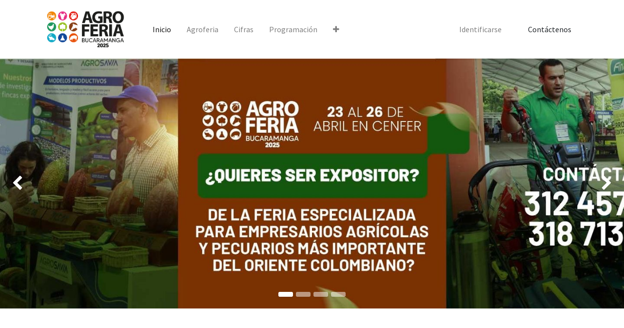

--- FILE ---
content_type: text/html; charset=utf-8; charset=utf-8
request_url: https://agroferiabga.com/
body_size: 7580
content:
<!DOCTYPE html>
        <html lang="es-CO" data-website-id="8" data-main-object="website.page(48,)" data-oe-company-name="SONIDO TÉCNICO SONOTEC SAS" data-add2cart-redirect="0">
    <head>
                <meta charset="utf-8"/>
                <meta http-equiv="X-UA-Compatible" content="IE=edge,chrome=1"/>
            <meta name="viewport" content="width=device-width, initial-scale=1, user-scalable=no"/>
            <meta name="viewport" content="width=device-width, initial-scale=1"/>
        <meta name="generator" content="Odoo"/>
        <meta name="robots" content="noindex"/>
                        <meta property="og:type" content="website"/>
                        <meta property="og:title" content="Home | AGROFERIA"/>
                        <meta property="og:site_name" content="AGROFERIA"/>
                        <meta property="og:url" content="https://agroferiabga.com/"/>
                        <meta property="og:image" content="https://agroferiabga.com/web/image/website/8/logo?unique=96cc0ff"/>
                    <meta name="twitter:card" content="summary_large_image"/>
                    <meta name="twitter:title" content="Home | AGROFERIA"/>
                    <meta name="twitter:image" content="https://agroferiabga.com/web/image/website/8/logo/300x300?unique=96cc0ff"/>
                    <meta name="twitter:site" content="@@JJ_Sonido"/>
        <link rel="canonical" href="https://agroferiabga.com/"/>
        <link rel="preconnect" href="https://fonts.gstatic.com/" crossorigin=""/>
                <title> Home | AGROFERIA </title>
                <link type="image/x-icon" rel="shortcut icon" href="/web/image/website/8/favicon?unique=96cc0ff"/>
            <link rel="preload" href="/web/static/lib/fontawesome/fonts/fontawesome-webfont.woff2?v=4.7.0" as="font" crossorigin=""/>
            <link type="text/css" rel="stylesheet" href="/web/assets/229094-9d89678/8/web.assets_common.min.css" data-asset-bundle="web.assets_common" data-asset-version="9d89678"/>
            <link type="text/css" rel="stylesheet" href="/web/assets/229251-74012e9/8/web.assets_frontend.min.css" data-asset-bundle="web.assets_frontend" data-asset-version="74012e9"/>
                <script id="web.layout.odooscript" type="text/javascript">
                    var odoo = {
                        csrf_token: "257de1c20862eb0ff6a2f681d813f29353258c7co1800316268",
                        debug: "",
                    };
                </script>
            <script type="text/javascript">
                odoo.__session_info__ = {"is_admin": false, "is_system": false, "is_website_user": true, "user_id": false, "is_frontend": true, "profile_session": null, "profile_collectors": null, "profile_params": null, "show_effect": "True", "translationURL": "/website/translations", "cache_hashes": {"translations": "05071fb879321bf01f941f60fab1f126f565cdad"}, "lang_url_code": "es_CO", "geoip_country_code": null};
                if (!/(^|;\s)tz=/.test(document.cookie)) {
                    const userTZ = Intl.DateTimeFormat().resolvedOptions().timeZone;
                    document.cookie = `tz=${userTZ}; path=/`;
                }
            </script>
            <script defer="defer" type="text/javascript" src="/web/assets/122558-796b097/8/web.assets_common_minimal.min.js" data-asset-bundle="web.assets_common_minimal" data-asset-version="796b097"></script>
            <script defer="defer" type="text/javascript" src="/web/assets/122559-bda3c34/8/web.assets_frontend_minimal.min.js" data-asset-bundle="web.assets_frontend_minimal" data-asset-version="bda3c34"></script>
            <script defer="defer" type="text/javascript" data-src="/web/assets/127316-e82aa39/8/web.assets_common_lazy.min.js" data-asset-bundle="web.assets_common_lazy" data-asset-version="e82aa39"></script>
            <script defer="defer" type="text/javascript" data-src="/web/assets/215438-47169be/8/web.assets_frontend_lazy.min.js" data-asset-bundle="web.assets_frontend_lazy" data-asset-version="47169be"></script>
        <!-- Meta Pixel Code -->
<script>
!function(f,b,e,v,n,t,s)
{if(f.fbq)return;n=f.fbq=function(){n.callMethod?
n.callMethod.apply(n,arguments):n.queue.push(arguments)};
if(!f._fbq)f._fbq=n;n.push=n;n.loaded=!0;n.version='2.0';
n.queue=[];t=b.createElement(e);t.async=!0;
t.src=v;s=b.getElementsByTagName(e)[0];
s.parentNode.insertBefore(t,s)}(window, document,'script',
'https://connect.facebook.net/en_US/fbevents.js');
fbq('init', '2092821397852522');
fbq('track', 'PageView');
</script>
<noscript><img height="1" width="1" style="display:none"
src="https://www.facebook.com/tr?id=2092821397852522&ev=PageView&noscript=1"
/></noscript>
<!-- End Meta Pixel Code -->
    </head>
            <body class="">
        <div id="wrapwrap" class="homepage   ">
    <header id="top" data-anchor="true" data-name="Header" class="  o_header_standard">
                    <div class="oe_structure oe_structure_solo" id="oe_structure_header_image_1">
    </div>
    <nav data-name="Navbar" class="navbar navbar-expand-lg navbar-light o_colored_level o_cc shadow-sm">
            <div id="top_menu_container" class="container">
    <a href="/" class="navbar-brand logo ">
            <span role="img" aria-label="Logo of AGROFERIA" title="AGROFERIA"><img src="/web/image/website/8/logo/AGROFERIA?unique=96cc0ff" class="img img-fluid" alt="AGROFERIA" loading="lazy"/></span>
        </a>
    <div class="oe_structure oe_structure_solo d-lg-none mr-3">
      <section class="s_text_block o_colored_level" data-snippet="s_text_block" data-name="Text" style="background-image: none;">
        <div class="container">
          <a href="/contactus" class="btn_cta btn btn-primary rounded-circle" data-original-title="" title="">Contáctenos</a>
        </div>
      </section>
    </div>
    <button type="button" data-toggle="collapse" data-target="#top_menu_collapse" class="navbar-toggler ">
        <span class="navbar-toggler-icon o_not_editable"></span>
    </button>
                <div id="top_menu_collapse" class="collapse navbar-collapse">
    <ul id="top_menu" role="menu" class="nav navbar-nav o_menu_loading ml-lg-3 flex-grow-1 nav-pills">
    <li role="presentation" class="nav-item">
        <a role="menuitem" href="/" class="nav-link active">
            <span>Inicio</span>
        </a>
    </li>
    <li role="presentation" class="nav-item">
        <a role="menuitem" href="/#Text---Image" class="nav-link ">
            <span>Agroferia</span>
        </a>
    </li>
    <li role="presentation" class="nav-item">
        <a role="menuitem" href="/#M%C3%81S-DE-20-A%C3%91OS-BATIENDO-RECORDS" class="nav-link ">
            <span>Cifras</span>
        </a>
    </li>
    <li role="presentation" class="nav-item">
        <a role="menuitem" href="/#ACTIVIDADES-2024" class="nav-link ">
            <span>Programación</span>
        </a>
    </li>
    <li role="presentation" class="nav-item">
        <a role="menuitem" href="/#Picture" class="nav-link ">
            <span>Reconocimiento a productores</span>
        </a>
    </li>
    <li role="presentation" class="nav-item">
        <a role="menuitem" href="/blog" class="nav-link ">
            <span>Blog</span>
        </a>
    </li>
    <li role="presentation" class="nav-item">
        <a role="menuitem" href="/contactus" class="nav-link ">
            <span>Contáctenos</span>
        </a>
    </li>
        <li class="nav-item ml-lg-3 divider d-none"></li> 
        <li class="o_wsale_my_cart align-self-md-start d-none nav-item ml-lg-3">
            <a href="/shop/cart" class="nav-link">
                <i class="fa fa-shopping-cart"></i>
                <sup class="my_cart_quantity badge badge-primary" data-order-id="">0</sup>
            </a>
        </li>
        <li class="o_wsale_my_wish d-none nav-item ml-lg-2 o_wsale_my_wish_hide_empty">
            <a href="/shop/wishlist" class="nav-link">
                <i class="fa fa-1x fa-heart"></i>
                <sup class="my_wish_quantity o_animate_blink badge badge-primary">0</sup>
            </a>
        </li>
            <li class="nav-item ml-lg-auto o_no_autohide_item">
                <a href="/web/login" class="nav-link">Identificarse</a>
            </li>
    </ul>
    <div class="oe_structure oe_structure_solo d-none d-lg-block ml-3">
      <section class="s_text_block o_colored_level" data-snippet="s_text_block" data-name="Text" style="background-image: none;">
        <div class="container">
          <a href="/contactus" class="btn_cta btn btn-primary rounded-circle" data-original-title="" title="">Contáctenos</a>
        </div>
      </section>
    </div>
                </div>
            </div>
    </nav>
    </header>
                <main>
    <div id="wrap" class="oe_structure oe_empty">
      <section class="s_carousel_wrapper" data-vxml="001" data-snippet="s_carousel" data-name="Carousel">
        <div class="s_carousel s_carousel_default carousel slide" data-interval="10000" id="myCarousel1739825032109" style="background-image: none;">
          <ol class="carousel-indicators o_we_no_overlay">
            <li data-target="#myCarousel1739825032109" class="active" data-slide-to="0"></li>
            <li data-target="#myCarousel1739825032109" data-slide-to="1"></li>
            <li data-target="#myCarousel1739825032109" data-slide-to="2"></li>
            <li data-target="#myCarousel1739825032109" data-slide-to="3"></li>
          </ol>
          <div class="carousel-inner">
            <div class="carousel-item o_colored_level pt256 pb256 oe_img_bg o_bg_img_center active" style="background-image: url(&#34;/web/image/123569-d0992ffc/expositor-Banners-web-2025.jpg&#34;);" data-name="Slide" data-original-id="123563" data-original-src="/web/image/123563-6c9cbc46/expositor-Banners-web-2025.jpg" data-mimetype="image/jpeg" data-resize-width="1920">
              <div class="container oe_unremovable">
                    </div>
            </div>
            <div class="carousel-item pt152 o_colored_level pb184 oe_img_bg o_bg_img_center" style="background-image: url(&#34;/web/image/129448-5d07c9ab/Banners%20web%202025_Mesa%20de%20trabajo%201.jpg&#34;);" data-name="Slide" data-original-id="129445" data-original-src="/web/image/129445-24c0e090/Banners%20web%202025_Mesa%20de%20trabajo%201.jpg" data-mimetype="image/jpeg" data-resize-width="1920">
              <div class="container oe_unremovable">
                    </div>
            </div>
            <div class="carousel-item o_colored_level pb0 pt0 oe_img_bg o_bg_img_center" style="background-image: url(&#34;/web/image/129449-fa18ea1f/ai174008509430Banners%20web%202025_Mesa%20de%20trabajo%201%20copia%202.jpg&#34;);" data-name="Slide" data-original-id="129446" data-original-src="/web/image/129446-7ce2236e/ai174008509430Banners%20web%202025_Mesa%20de%20trabajo%201%20copia%202.jpg" data-mimetype="image/jpeg" data-resize-width="1920">
              <div class="container oe_unremovable">
                    </div>
            </div>
            <div class="carousel-item o_colored_level pb0 pt0 oe_img_bg o_bg_img_center" style="background-image: url(&#34;/web/image/129450-5cd28c9b/Xcongreso%20frutas%20y%20hortalizas_Mesa%20de%20trabajo%201%20copia%204.jpg&#34;);" data-name="Slide" data-original-id="129447" data-original-src="/web/image/129447-e1d674b8/Xcongreso%20frutas%20y%20hortalizas_Mesa%20de%20trabajo%201%20copia%204.jpg" data-mimetype="image/jpeg" data-resize-width="1920">
              <div class="oe_unremovable container">
                    </div>
            </div>
          </div>
          <a class="carousel-control-prev o_not_editable o_we_no_overlay" role="img" aria-label="Anterior" title="Anterior" href="#myCarousel1739825032109" data-slide="prev">
            <span class="carousel-control-prev-icon"></span>
            <span class="sr-only o_default_snippet_text">Anterior</span>
          </a>
          <a class="carousel-control-next o_not_editable o_we_no_overlay" role="img" aria-label="Siguiente" title="Siguiente" href="#myCarousel1739825032109" data-slide="next">
            <span class="carousel-control-next-icon"></span>
            <span class="sr-only o_default_snippet_text">Siguiente</span>
          </a>
        </div>
      </section>
      <section class="s_text_image pt32 pb32 o_colored_level" data-snippet="s_text_image" data-name="Text - Image" style="background-image: none;" id="Text---Image" data-anchor="true">
        <div class="container">
          <div class="row align-items-center">
            <div class="col-lg-6 pt16 pb16 o_colored_level o_cc o_cc4" data-original-title="" title="" aria-describedby="tooltip312450">
              <blockquote>
                <span style="color: rgb(0, 0, 0);font-style: normal;font-weight: 400;text-decoration: none">
                  <span style="font-size: 23px">
                    <span style="color: rgb(32, 74, 152)">
                      <span style="font-weight: bold"><font class="text-o-color-5">​Somos&nbsp;la feria especializada en el sector agropecuario y<span style="font-weight: bold">&nbsp;</span>agroindustrial más importante del oriente colombiano</font>&nbsp;<font class="text-o-color-5">​</font></span>
                    </span>
                  </span>
                </span>
              </blockquote>
              <p>
                <font class="text-600">Oferentes y demandantes de la cadena pecuaria, agrícola y agroindustrial, estarán reunidos durante 4 días con un fin comercial, académico y de innovación.</font>
              </p>
              <p><a class="btn btn-primary rounded-circle" href="https://wa.link/0iosg3" data-original-title="" title="">Contacto</a>&nbsp;</p>
            </div>
            <div class="o_colored_level pt0 pb0 col-lg-6">
              <div class="media_iframe_video mx-auto" data-oe-expression="//www.youtube.com/embed/B9wQ3hTJ1YY?autoplay=1&amp;mute=1&amp;enablejsapi=1&amp;rel=0&amp;loop=1&amp;playlist=B9wQ3hTJ1YY">
                <div class="css_editable_mode_display">&nbsp;</div>
                <div class="media_iframe_video_size">&nbsp;</div>
                <iframe src="//www.youtube.com/embed/B9wQ3hTJ1YY?autoplay=1&amp;mute=1&amp;enablejsapi=1&amp;rel=0&amp;loop=1&amp;playlist=B9wQ3hTJ1YY" frameborder="0" allowfullscreen="allowfullscreen"></iframe>
              </div>
            </div>
          </div>
        </div>
      </section>
      <section class="s_title o_colored_level pb0 pt0" data-vcss="001" data-snippet="s_title" data-name="Title" style="background-image: none;" id="M%C3%81S-DE-20-A%C3%91OS-BATIENDO-RECORDS" data-anchor="true">
        <div class="s_allow_columns container">
          <h5 style="text-align: center;">
            <font style="font-size: 62px;"></font>
            <span style="font-size: 36px;">
              <strong>
                <font style="color: rgb(41, 82, 24);">MÁS DE 20 AÑOS BATIENDO RECORDS</font>
              </strong>
            </span>
          </h5>
        </div>
      </section>
      <section class="s_stats_4 pt16 pb16 o_colored_level" data-snippet="s_stats_4" data-name="Stats - 4" style="background-image: none;">
        <div class="container">
          <div class="row">
            <div class="col-12 col-sm-6 py-4 o_colored_level col-lg-4 pb0 pt32">
              <img class="img-fluid o_we_custom_image mx-auto d-block bg-o-color-1 text-o-color-5 fa-2x o_we_image_cropped" src="/web/image/123790-b582aa8a/gente.svg" alt="" data-original-title="" title="" aria-describedby="tooltip457057" style="animation-play-state: paused; transition: none; transform: translateX(-2.4%) translateY(1.4%) scaleX(1.28) scaleY(1.28); width: 25% !important;" loading="lazy" data-original-id="123790" data-original-src="/web/image/123790-b582aa8a/gente.svg" data-mimetype="image/svg+xml" data-resize-width="128"/>
              <div class="s_hr text-300 pt16 pb0" data-snippet="s_hr" data-name="Separator">
                <hr class="w-75 mx-auto"/>
              </div>
              <h5 class="mt-4" style="text-align: center;">
                <font class="text-o-color-5">
                  <strong>MÁS DE 12 MIL VISITANTES</strong>
                </font>
              </h5>
            </div>
            <div class="col-12 col-sm-6 py-4 o_colored_level col-lg-4 pt48">
              <img class="img-fluid o_we_custom_image mx-auto d-block rounded-circle bg-o-color-1 text-o-color-5 fa-2x" src="/web/image/123778-cdb0405d/flujo-de-dinero.png" alt="" data-original-id="123778" data-original-src="/web/image/123778-cdb0405d/flujo-de-dinero.png" data-mimetype="image/png" data-original-title="" title="" aria-describedby="tooltip683569" style="transform: translateX(-1.2%) translateY(-23.6%) scaleX(0.84) scaleY(0.84); width: 25% !important;" loading="lazy"/>
              <div class="pb32 s_hr text-300 pt0" data-snippet="s_hr" data-name="Separator">
                <hr class="w-75 mx-auto"/>
              </div>
              <h5 style="text-align: center;">
                <strong>195 MIL MILLONES DE PESOS &nbsp;EN VENTAS</strong>
              </h5>
            </div>
            <div class="col-12 col-sm-6 py-4 o_colored_level col-lg-4 pt48">
              <img class="img-fluid o_we_custom_image mx-auto d-block bg-o-color-1 text-o-color-5 fa-2x" src="/web/image/123780-54ddbb18/granjero.png" alt="" data-original-id="123780" data-original-src="/web/image/123780-54ddbb18/granjero.png" data-mimetype="image/png" style="transform: translateX(-2.4%) translateY(-28.4%); width: 25% !important;" data-original-title="" title="" aria-describedby="tooltip16927" loading="lazy"/>
              <div class="s_hr text-300 pt0 pb16" data-snippet="s_hr" data-name="Separator">
                <hr class="w-75 mx-auto"/>
              </div>
              <h5 style="text-align: center;">
                <strong>250 MIL AGRICULTORES, GANADEROS Y PROFESIONALES DEL AGRO</strong>
              </h5>
            </div>
          </div>
        </div>
      </section>
      <section class="s_gallery tp-image-gallery o_colored_level" data-snippet="s_gallery_3" data-name="Gallery - 3" style="background-image: none;">
        <div class="container-fluid px-0">
          <div class="row s_col_no_bgcolor no-gutters">
            <div class="col-6 col-sm-4 col-md-3 col-lg-2 pb0">
              <div class="gallery-image gallery-zoom-in-effect gallery-overlay-effect">
                <img class="img-fluid o_we_image_cropped" src="/web/image/123704-4b6d4c6c/AGROFERIA%202024%20copia.jpg" title="Gallery Image 01" alt="" loading="lazy" data-original-id="122915" data-original-src="/web/image/122915-6100898d/AGROFERIA%202024%20copia.jpg" data-mimetype="image/jpeg" data-x="420" data-width="1080" data-height="1080" data-scale-x="1" data-scale-y="1" data-aspect-ratio="1/1"/>
              </div>
            </div>
            <div class="col-6 col-sm-4 col-md-3 col-lg-2 pb0 pt0">
              <div class="gallery-image gallery-zoom-in-effect gallery-overlay-effect">
                <img class="img-fluid o_we_image_cropped" src="/web/image/123696-68c4a204/juzgamiento%20ganado%20banner.jpg" title="Gallery Image 02" alt="" loading="lazy" data-original-id="23758" data-original-src="/web/image/23758-559587ab/juzgamiento%20ganado%20banner.jpg" data-mimetype="image/jpeg" data-x="426.49999999999994" data-width="1067" data-height="1067" data-scale-x="1" data-scale-y="1" data-aspect-ratio="1/1"/>
              </div>
            </div>
            <div class="col-6 col-sm-4 col-md-3 col-lg-2">
              <div class="gallery-image gallery-zoom-in-effect gallery-overlay-effect">
                <img class="img-fluid o_we_image_cropped" src="/web/image/123700-52536a1f/DSC01535.JPG" title="Gallery Image 03" alt="" loading="lazy" data-original-id="123685" data-original-src="/web/image/123685-c991dc75/DSC01535.JPG" data-mimetype="image/jpeg" data-x="420" data-width="1080" data-height="1080" data-scale-x="1" data-scale-y="1" data-aspect-ratio="1/1"/>
              </div>
            </div>
            <div class="col-6 col-sm-4 col-md-3 col-lg-2">
              <div class="gallery-image gallery-zoom-in-effect gallery-overlay-effect">
                <img class="img-fluid o_we_image_cropped" src="/web/image/123698-c6300aec/DSC01583.JPG" title="Gallery Image 04" alt="" loading="lazy" data-original-id="123686" data-original-src="/web/image/123686-6f11c401/DSC01583.JPG" data-mimetype="image/jpeg" data-x="420" data-width="1080" data-height="1080" data-scale-x="1" data-scale-y="1" data-aspect-ratio="1/1"/>
              </div>
            </div>
            <div class="col-6 col-sm-4 col-md-3 col-lg-2">
              <div class="gallery-image gallery-zoom-in-effect gallery-overlay-effect">
                <img class="img-fluid o_we_image_cropped" src="/web/image/123699-844e9820/DSC01606.JPG" title="Gallery Image 05" alt="" loading="lazy" data-original-id="123687" data-original-src="/web/image/123687-0695c464/DSC01606.JPG" data-mimetype="image/jpeg" data-x="420" data-width="1080" data-height="1080" data-scale-x="1" data-scale-y="1" data-aspect-ratio="1/1"/>
              </div>
            </div>
            <div class="col-6 col-sm-4 col-md-3 col-lg-2">
              <div class="gallery-image gallery-zoom-in-effect gallery-overlay-effect">
                <img class="img-fluid o_we_image_cropped" src="/web/image/123697-56135b69/DSC01622.JPG" title="Gallery Image 06" alt="" loading="lazy" data-original-id="123688" data-original-src="/web/image/123688-d9bc0e3c/DSC01622.JPG" data-mimetype="image/jpeg" data-x="420" data-width="1080" data-height="1080" data-scale-x="1" data-scale-y="1" data-aspect-ratio="1/1"/>
              </div>
            </div>
            <div class="col-6 col-sm-4 col-md-3 col-lg-2">
              <div class="gallery-image gallery-zoom-in-effect gallery-overlay-effect">
                <img class="img-fluid o_we_image_cropped" src="/web/image/123703-e03ad9ab/DSC01759.JPG" title="Gallery Image 07" alt="" loading="lazy" data-original-id="123689" data-original-src="/web/image/123689-ed8632af/DSC01759.JPG" data-mimetype="image/jpeg" data-x="240.0000000000001" data-width="1439.9999999999998" data-height="1080" data-scale-x="1" data-scale-y="1" data-aspect-ratio="4/3"/>
              </div>
            </div>
            <div class="col-6 col-sm-4 col-md-3 col-lg-2">
              <div class="gallery-image gallery-zoom-in-effect gallery-overlay-effect">
                <img class="img-fluid o_we_image_cropped" src="/web/image/123701-7844be1e/DSC01787.JPG" title="Gallery Image 08" alt="" loading="lazy" data-original-id="123694" data-original-src="/web/image/123694-c9822e0e/DSC01787.JPG" data-mimetype="image/jpeg" data-x="240.0000000000001" data-width="1439.9999999999998" data-height="1080" data-scale-x="1" data-scale-y="1" data-aspect-ratio="4/3"/>
              </div>
            </div>
            <div class="col-6 col-sm-4 col-md-3 col-lg-2">
              <div class="gallery-image gallery-zoom-in-effect gallery-overlay-effect">
                <img class="img-fluid o_we_image_cropped" src="/web/image/123702-4b0e22e1/DSC01532.JPG" title="Gallery Image 09" alt="" loading="lazy" data-original-id="123695" data-original-src="/web/image/123695-05b76d01/DSC01532.JPG" data-mimetype="image/jpeg" data-x="240.0000000000001" data-width="1439.9999999999998" data-height="1080" data-scale-x="1" data-scale-y="1" data-aspect-ratio="4/3"/>
              </div>
            </div>
            <div class="col-6 col-sm-4 col-md-3 col-lg-2">
              <div class="gallery-image gallery-zoom-in-effect gallery-overlay-effect">
                <img class="img-fluid o_we_image_cropped" src="/web/image/123708-911bb133/DSC01587.JPG" title="Gallery Image 10" alt="" loading="lazy" data-original-id="123705" data-original-src="/web/image/123705-611fe431/DSC01587.JPG" data-mimetype="image/jpeg" data-x="240.0000000000001" data-width="1439.9999999999998" data-height="1080" data-scale-x="1" data-scale-y="1" data-aspect-ratio="4/3"/>
              </div>
            </div>
            <div class="col-6 col-sm-4 col-md-3 col-lg-2">
              <div class="gallery-image gallery-zoom-in-effect gallery-overlay-effect">
                <img class="img-fluid o_we_image_cropped" src="/web/image/123710-9b26bc28/DSC01079.JPG" title="Gallery Image 11" alt="" loading="lazy" data-original-id="123706" data-original-src="/web/image/123706-b105dcbd/DSC01079.JPG" data-mimetype="image/jpeg" data-x="240.0000000000001" data-width="1439.9999999999998" data-height="1080" data-scale-x="1" data-scale-y="1" data-aspect-ratio="4/3"/>
              </div>
            </div>
            <div class="col-6 col-sm-4 col-md-3 col-lg-2">
              <div class="gallery-image gallery-zoom-in-effect gallery-overlay-effect">
                <img class="img-fluid o_we_image_cropped" src="/web/image/123709-225b316a/DSC01107.JPG" title="Gallery Image 12" alt="" loading="lazy" data-original-id="123707" data-original-src="/web/image/123707-54cb79f4/DSC01107.JPG" data-mimetype="image/jpeg" data-y="555" data-width="1080" data-height="810" data-scale-x="1" data-scale-y="1" data-aspect-ratio="4/3"/>
              </div>
            </div>
          </div>
        </div>
      </section>
      <section class="s_title pt40 o_colored_level pb0" data-vcss="001" data-snippet="s_title" data-name="Title" style="background-image: none;" id="ACTIVIDADES-2024" data-anchor="true">
        <div class="container s_allow_columns">
          <h1 style="text-align: center;">
            <span style="font-weight: bold">
              <span style="font-size: 60px">
                <font style="color: rgb(41, 82, 24);">PROGRAMACIÓN ACTIVIDADES 2025</font>
              </span>
            </span>
          </h1>
          <h1 style="text-align: center;">
            <font style="color: rgb(41, 82, 24);">
            </font>
            <font style="font-size: 62px;"></font>
            <font style="color: rgb(41, 82, 24);">
          </font>
          </h1>
        </div>
      </section>
      <section class="s_icon_block_11 pb16 o_colored_level o_cc o_cc4 pt0" data-snippet="s_icon_block_11" data-name="Icon Block - 11" style="background-image: none;" data-original-title="" title="" aria-describedby="tooltip733685">
        <div class="container">
          <div class="row justify-content-center p-3 s_nb_column_fixed" data-original-title="" title="" aria-describedby="tooltip570326">
            <div class="col-12 col-sm-6 col-lg-3 tp-icon-block text-center o_colored_level pt4">
              <img class="img-fluid o_we_custom_image m-3 fa-2x bg-o-color-1 text-o-color-1 o_we_image_cropped" src="/web/image/123788-1ab10529/1--8849724.gif" alt="" data-original-id="123783" data-original-src="/web/image/123783-98b1a1f4/1--8849724.gif" data-mimetype="image/gif" data-original-title="" title="" aria-describedby="tooltip512979" style="width: 50% !important;" data-x="2113.821138211382" data-y="195.12195121951217" data-width="1051.9349593495936" data-height="1284.5528455284552" data-scale-x="1" data-scale-y="1" data-aspect-ratio="0/0" loading="lazy"/>
              <p><span style="color: rgb(0, 0, 0);font-style: normal;font-weight: 400;text-decoration: none">
                  </span><span style="color: rgb(0, 0, 0); font-style: normal; font-weight: 400; text-decoration: none; font-size: 18px;">Conoce nuestra programación general aquí</span>&nbsp;<br/></p>
              <p><a class="btn btn-primary rounded-circle" href="https://sonotec1-my.sharepoint.com/:b:/g/personal/comunicaciones_jjsonido_com/EcLcZWw9m2hGoCRqq9402RYBxlKz4hFmtznKkSL4TznU1g?e=YYwUFI" data-original-title="" title="" target="_blank">ver programación</a>​​</p>
            </div>
            <div class="col-12 col-sm-6 col-lg-3 tp-icon-block text-center o_colored_level pt0">
              <img class="img-fluid o_we_custom_image m-3 bg-o-color-1 text-o-color-1 fa-2x o_we_image_cropped" src="/web/image/123804-61f4d5d2/4-8849724.gif" alt="" data-original-id="123786" data-original-src="/web/image/123786-0e375837/4-8849724.gif" data-mimetype="image/gif" data-x="2133.6" data-y="210.12727272727273" data-width="1018.309090909091" data-height="1288.8000000000002" data-scale-x="1" data-scale-y="1" data-aspect-ratio="0/0" style="width: 50% !important;" loading="lazy"/>
              <h5>
                <span style="color: rgb(0, 0, 0); font-style: normal; font-weight: 400; text-decoration: none; font-size: 18px;">Actividades especiales para los&nbsp;cacaocultores.<br/><br/></span>
              </h5>
              <p>
                <a class="btn btn-primary rounded-circle" href="https://sonotec1-my.sharepoint.com/:b:/g/personal/comunicaciones_jjsonido_com/ESBIrJNgT9dLmZMFh5PVfxUBLpAEJmv9HnMkyaeTXhiMKw?e=fxKEC4" data-original-title="" title="" target="_blank">Ver programación</a>
              </p>
            </div>
            <div class="col-12 col-sm-6 col-lg-3 tp-icon-block text-center o_colored_level pt4">
              <img class="img-fluid o_we_custom_image m-3 fa-2x bg-o-color-1 text-o-color-1 o_we_image_cropped" src="/web/image/123830-b1e213cd/6-8849724.gif" alt="" data-original-title="" title="" aria-describedby="tooltip512979" style="width: 50% !important;" loading="lazy" data-original-id="123820" data-original-src="/web/image/123820-abda7e88/6-8849724.gif" data-mimetype="image/gif" data-x="2131.1475409836066" data-y="262.2950819672131" data-width="1031.4098360655737" data-height="1213.1147540983607" data-scale-x="1" data-scale-y="1" data-aspect-ratio="0/0"/>
              <p>
                <span style="color: rgb(0, 0, 0);font-style: normal;font-weight: 400;text-decoration: none">
                  </span>
                <span style="color: rgb(0, 0, 0); font-style: normal; font-weight: 400; text-decoration: none; font-size: 18px;">Agenda académica y de innovación</span>
                <span style="color: rgb(0, 0, 0);font-style: normal;font-weight: 400;text-decoration: none">
                </span>
              </p>
              <p><a class="btn btn-primary rounded-circle" href="https://sonotec1-my.sharepoint.com/:b:/g/personal/comunicaciones_jjsonido_com/EWu0-TBtTn1Oq8UNXVJgRC8BUdsNr_vNF7F8mPhc_ncmfw?e=x88r4H" data-original-title="" title="" target="_blank">Ver programación</a>​​</p>
            </div>
            <div class="col-12 col-sm-6 col-lg-3 tp-icon-block text-center o_colored_level pb0" data-original-title="" title="" aria-describedby="tooltip421248"><img class="img-fluid o_we_custom_image m-3 fa-2x bg-o-color-1 text-o-color-1 o_we_image_cropped" src="/web/image/123831-7c98bf31/7-8849724.gif" alt="" data-original-title="" title="" aria-describedby="tooltip967418" style="width: 50% !important;" loading="lazy" data-original-id="123823" data-original-src="/web/image/123823-b6e6fd41/7-8849724.gif" data-mimetype="image/gif" data-x="2131.1475409836066" data-y="262.2950819672131" data-width="1031.4098360655737" data-height="1213.1147540983607" data-scale-x="1" data-scale-y="1" data-aspect-ratio="0/0"/><br/>&nbsp;<br/><p style="text-align: center;"><span style="font-size: 18px;">&nbsp;</span><font class="text-black"><span style="font-size: 18px;">A</span></font><span style="color: rgb(0, 0, 0); font-style: normal; font-weight: 400; text-decoration: none; font-size: 18px;">genda académica&nbsp;</span><br/></p><p style="text-align: center;"><a class="btn btn-primary rounded-circle" href="https://sonotec1-my.sharepoint.com/:b:/g/personal/comunicaciones_jjsonido_com/EaQV6svM3ThCttBFaJ6fv5UBKVbSPP5fUAy4HyfrfPOvHw?e=gq7OzV" data-original-title="" title="" target="_blank">Ver programación</a></p><br/></div>
          </div>
        </div>
      </section>
      <section class="s_icon_block_11 pb16 o_colored_level o_cc o_cc4 pt0" data-snippet="s_icon_block_11" data-name="Icon Block - 11" style="background-image: none;" data-original-title="" title="" aria-describedby="tooltip733685">
        <div class="container">
          <div class="row justify-content-center p-3 s_nb_column_fixed" data-original-title="" title="" aria-describedby="tooltip570326">
          </div>
        </div>
      </section>
      <section class="s_countdown pb48 pt0 o_colored_level" data-display="dhm" data-end-action="nothing" data-size="175" data-layout="circle" data-layout-background="none" data-progress-bar-style="surrounded" data-progress-bar-weight="thin" data-text-color="o-color-5" data-layout-background-color="400" data-progress-bar-color="o-color-5" data-snippet="s_countdown" data-end-time="1745470169" data-name="Countdown" style="background-image: none;">
        <font class="text-o-color-5">
                </font>
        <div class="container">
          <font class="text-o-color-5">
                  </font>
          <div class="s_countdown_canvas_wrapper text-center d-flex justify-content-center">
            <font class="text-o-color-5">
              <br/>
            </font>
          </div>
        </div>
      </section>
      <section class="s_picture pb24 o_colored_level o_cc o_cc2 bg-white pt0" data-snippet="s_picture" data-name="Picture" style="background-image: none;" id="Picture" data-anchor="true" data-original-title="" title="" aria-describedby="tooltip757289">
        <div class="container">
          <p>
            <br/>
          </p>
          <div class="row s_nb_column_fixed">
            <div class="col-12 col-sm-6 tp-icon-block text-center o_colored_level pb0 col-lg-11 offset-lg-1" data-original-title="" title="" aria-describedby="tooltip421248">&nbsp;<font class="text-o-color-5">FALTAN&nbsp;</font>
            </div>
            <div class="o_colored_level col-lg-10 offset-lg-2 pb0 pt0" style="text-align: center;">
              <figure class="figure">
                <img src="/web/image/124311-b5183aeb/_reconocimiento-Banners-web-2025.jpg" class="figure-img img-fluid padding-large" alt="" loading="lazy" data-original-title="" title="" aria-describedby="tooltip75253" data-original-id="124310" data-original-src="/web/image/124310-722dbd70/_reconocimiento-Banners-web-2025.jpg" data-mimetype="image/jpeg" data-resize-width="1920" style="transform: translateX(-7.9%) translateY(-1.1%) scaleX(1.34) scaleY(1.34);"/>
              </figure>
            </div>
          </div>
        </div>
      </section>
    </div>
                </main>
                <footer id="bottom" data-anchor="true" data-name="Footer" class="o_footer o_colored_level o_cc ">
                    <div id="footer"></div>
                    <div class="o_footer_copyright o_colored_level o_cc" data-name="Copyright">
                        <div class="container py-3">
                            <div class="row">
                                <div class="col-sm text-center text-sm-left text-muted">
                                    <span class="o_footer_copyright_name mr-2">
      <span style="color: rgb(255, 255, 255)">
        <span style="font-weight: bold">© 2025 Agroferia Bucaramanga -&nbsp;Todos los derechos reservados Sonotec Ltda. - CENFER</span>
      </span>
    </span>
                                </div>
                                <div class="col-sm text-center text-sm-right o_not_editable">
        <div class="o_brand_promotion">
        Con tecnología de 
            <a target="_blank" class="badge badge-light" href="http://www.odoo.com?utm_source=db&amp;utm_medium=website">
                <img alt="Odoo" src="/web/static/img/odoo_logo_tiny.png" style="height: 1em; vertical-align: baseline;" loading="lazy"/>
            </a>
        - 
                    El #1 <a target="_blank" href="http://www.odoo.com/app/ecommerce?utm_source=db&amp;utm_medium=website">Comercio electrónico de código abierto</a>
        </div>
                                </div>
                            </div>
                        </div>
                    </div>
                </footer>
            </div>
    <script defer src="https://static.cloudflareinsights.com/beacon.min.js/vcd15cbe7772f49c399c6a5babf22c1241717689176015" integrity="sha512-ZpsOmlRQV6y907TI0dKBHq9Md29nnaEIPlkf84rnaERnq6zvWvPUqr2ft8M1aS28oN72PdrCzSjY4U6VaAw1EQ==" data-cf-beacon='{"version":"2024.11.0","token":"dd76e0fed5294f64be73657f3f9194d1","r":1,"server_timing":{"name":{"cfCacheStatus":true,"cfEdge":true,"cfExtPri":true,"cfL4":true,"cfOrigin":true,"cfSpeedBrain":true},"location_startswith":null}}' crossorigin="anonymous"></script>
</body>
        </html>